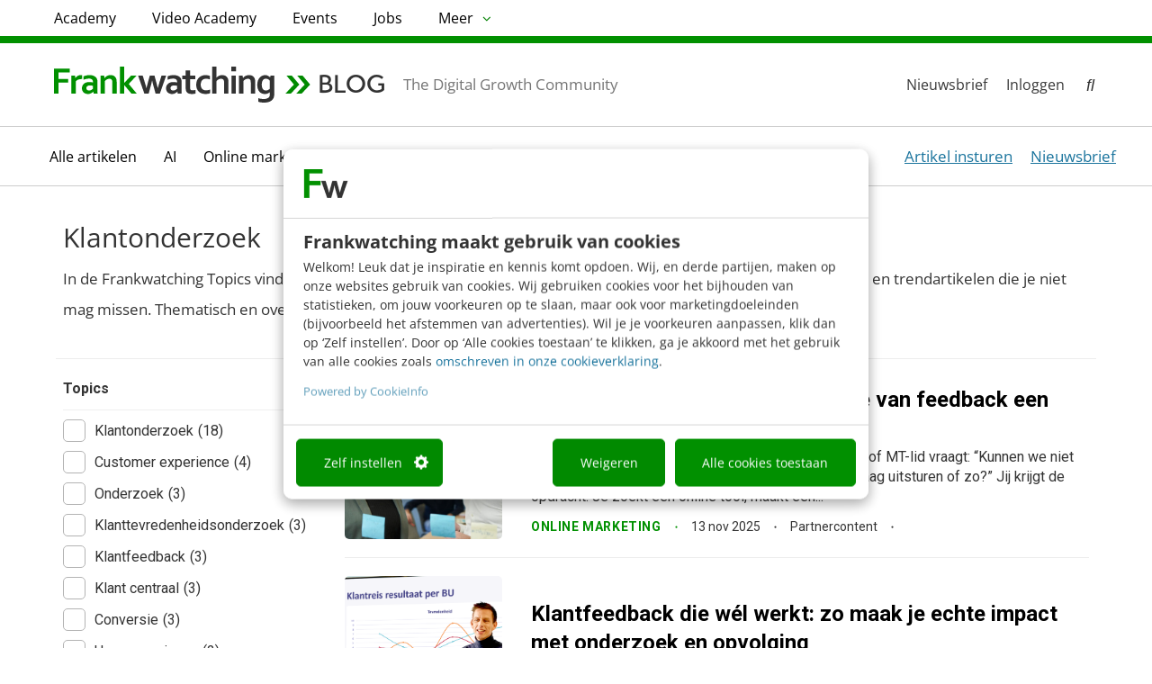

--- FILE ---
content_type: application/javascript; charset=UTF-8
request_url: https://www.frankwatching.com/app/themes/fw/src/modules/load-more/author-load-more.js
body_size: -54
content:
jQuery(document).ready(function($) {
    let page = 1; // Start from the first page
    let maxPages = $('#load-more').data('max-pages'); // Max pages from button data
    let authorId = $('#load-more').data('author-id'); // Author ID

    $('#load-more').on('click', function(e) {
        e.preventDefault();

        // Only run if we haven't reached the last page
        if (page <= maxPages) {
            $('#load-more').text('Loading...'); // Show loading state

            $.ajax({
                url: ajaxurl.url, // AJAX URL from localized script
                type: 'POST',
                data: {
                    action: 'load_more_author_posts', // PHP action hook
                    page: page, // Current page number
                    author_id: authorId, // Author ID
                    security: ajaxurl.nonce, // Security nonce
                },
                success: function(response) {
                    if (response.success && response.data) {
                        $('#results--items').append(response.data); // Append new posts

                        if (typeof load_fw_views === "function") {
                            load_fw_views(); // Optional: refresh any front-end views
                        }

                        page++; // Increment page after successful load

                        // If we've reached the last page, hide the button
                        if (page > maxPages) {
                            $('#load-more').hide();
                        } else {
                            $('#load-more').text('Bekijk meer'); // Reset button text
                        }
                    } else {
                        // No more posts returned, hide button
                        $('#load-more').hide();
                    }
                },
                error: function() {
                    alert('Error loading posts.');
                    $('#load-more').text('Bekijk meer'); // Reset button text on error
                }
            });
        }
    });
});
